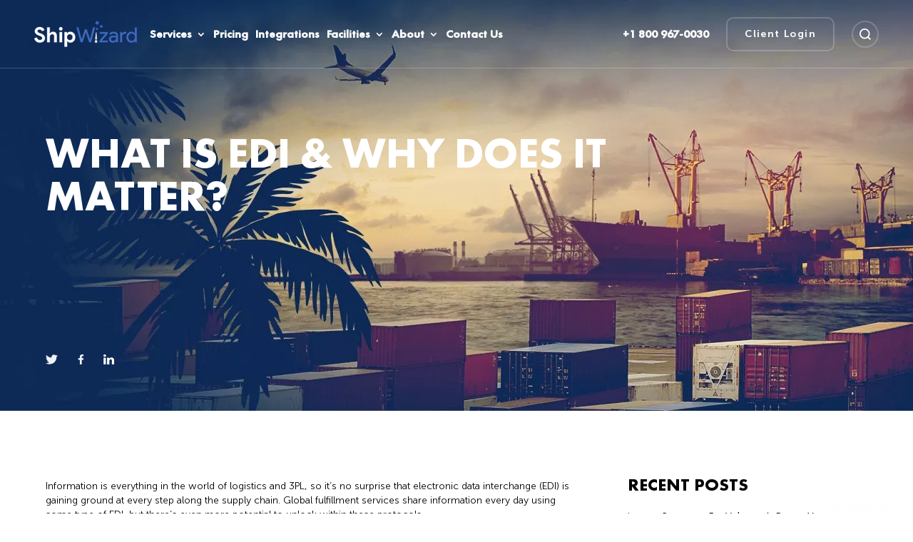

--- FILE ---
content_type: text/html; charset=UTF-8
request_url: https://www.shipwizard.net/what-is-edi-why-does-it-matter/
body_size: 16354
content:
<!DOCTYPE html><html dir="ltr" lang="en-US" prefix="og: https://ogp.me/ns#"><head><script data-no-optimize="1">var litespeed_docref=sessionStorage.getItem("litespeed_docref");litespeed_docref&&(Object.defineProperty(document,"referrer",{get:function(){return litespeed_docref}}),sessionStorage.removeItem("litespeed_docref"));</script> <meta charset="UTF-8" /><link data-optimized="2" rel="stylesheet" href="https://www.shipwizard.net/wp-content/litespeed/css/0aa8dc2905285e67af6dea8e96f7788d.css?ver=d709f" /><meta http-equiv="X-UA-Compatible" content="IE=edge"><link rel="pingback" href="https://www.shipwizard.net/xmlrpc.php" /> <script type="litespeed/javascript">document.documentElement.className='js'</script> <script type="litespeed/javascript">var et_site_url='https://www.shipwizard.net';var et_post_id='3573';function et_core_page_resource_fallback(a,b){"undefined"===typeof b&&(b=a.sheet.cssRules&&0===a.sheet.cssRules.length);b&&(a.onerror=null,a.onload=null,a.href?a.href=et_site_url+"/?et_core_page_resource="+a.id+et_post_id:a.src&&(a.src=et_site_url+"/?et_core_page_resource="+a.id+et_post_id))}</script><title>What is EDI &amp; Why Does It Matter? - Shipwizard 3PL</title><meta name="description" content="Information is everything in the world of logistics and 3PL, so it’s no surprise that electronic data interchange (EDI) is gaining ground at every step along the supply chain. Global fulfillment services share information every day using some type of EDI, but there’s even more potential to unlock within these protocols. How Logistics Companies Use" /><meta name="robots" content="max-image-preview:large" /><link rel="canonical" href="https://www.shipwizard.net/what-is-edi-why-does-it-matter/" /><meta name="generator" content="All in One SEO (AIOSEO) 4.5.6" /><meta property="og:locale" content="en_US" /><meta property="og:site_name" content="Shipwizard 3PL  - Ecommerce Order Fulfillment Services" /><meta property="og:type" content="article" /><meta property="og:title" content="What is EDI &amp; Why Does It Matter? - Shipwizard 3PL" /><meta property="og:description" content="Information is everything in the world of logistics and 3PL, so it’s no surprise that electronic data interchange (EDI) is gaining ground at every step along the supply chain. Global fulfillment services share information every day using some type of EDI, but there’s even more potential to unlock within these protocols. How Logistics Companies Use" /><meta property="og:url" content="https://www.shipwizard.net/what-is-edi-why-does-it-matter/" /><meta property="article:published_time" content="2015-05-14T08:56:54+00:00" /><meta property="article:modified_time" content="2015-05-14T08:56:54+00:00" /><meta name="twitter:card" content="summary" /><meta name="twitter:title" content="What is EDI &amp; Why Does It Matter? - Shipwizard 3PL" /><meta name="twitter:description" content="Information is everything in the world of logistics and 3PL, so it’s no surprise that electronic data interchange (EDI) is gaining ground at every step along the supply chain. Global fulfillment services share information every day using some type of EDI, but there’s even more potential to unlock within these protocols. How Logistics Companies Use" /> <script type="application/ld+json" class="aioseo-schema">{"@context":"https:\/\/schema.org","@graph":[{"@type":"BlogPosting","@id":"https:\/\/www.shipwizard.net\/what-is-edi-why-does-it-matter\/#blogposting","name":"What is EDI & Why Does It Matter? - Shipwizard 3PL","headline":"What is EDI &#038; Why Does It Matter?","author":{"@id":"https:\/\/www.shipwizard.net\/author\/imported\/#author"},"publisher":{"@id":"https:\/\/www.shipwizard.net\/#organization"},"datePublished":"2015-05-14T08:56:54+00:00","dateModified":"2015-05-14T08:56:54+00:00","inLanguage":"en-US","mainEntityOfPage":{"@id":"https:\/\/www.shipwizard.net\/what-is-edi-why-does-it-matter\/#webpage"},"isPartOf":{"@id":"https:\/\/www.shipwizard.net\/what-is-edi-why-does-it-matter\/#webpage"},"articleSection":"3PL, EDI - Electronic Data Interchange, Fulfillment Services"},{"@type":"BreadcrumbList","@id":"https:\/\/www.shipwizard.net\/what-is-edi-why-does-it-matter\/#breadcrumblist","itemListElement":[{"@type":"ListItem","@id":"https:\/\/www.shipwizard.net\/#listItem","position":1,"name":"Home","item":"https:\/\/www.shipwizard.net\/","nextItem":"https:\/\/www.shipwizard.net\/what-is-edi-why-does-it-matter\/#listItem"},{"@type":"ListItem","@id":"https:\/\/www.shipwizard.net\/what-is-edi-why-does-it-matter\/#listItem","position":2,"name":"What is EDI & Why Does It Matter?","previousItem":"https:\/\/www.shipwizard.net\/#listItem"}]},{"@type":"Organization","@id":"https:\/\/www.shipwizard.net\/#organization","name":"Shipwizard 3PL","url":"https:\/\/www.shipwizard.net\/"},{"@type":"Person","@id":"https:\/\/www.shipwizard.net\/author\/imported\/#author","url":"https:\/\/www.shipwizard.net\/author\/imported\/","name":"imported"},{"@type":"WebPage","@id":"https:\/\/www.shipwizard.net\/what-is-edi-why-does-it-matter\/#webpage","url":"https:\/\/www.shipwizard.net\/what-is-edi-why-does-it-matter\/","name":"What is EDI & Why Does It Matter? - Shipwizard 3PL","description":"Information is everything in the world of logistics and 3PL, so it\u2019s no surprise that electronic data interchange (EDI) is gaining ground at every step along the supply chain. Global fulfillment services share information every day using some type of EDI, but there\u2019s even more potential to unlock within these protocols. How Logistics Companies Use","inLanguage":"en-US","isPartOf":{"@id":"https:\/\/www.shipwizard.net\/#website"},"breadcrumb":{"@id":"https:\/\/www.shipwizard.net\/what-is-edi-why-does-it-matter\/#breadcrumblist"},"author":{"@id":"https:\/\/www.shipwizard.net\/author\/imported\/#author"},"creator":{"@id":"https:\/\/www.shipwizard.net\/author\/imported\/#author"},"datePublished":"2015-05-14T08:56:54+00:00","dateModified":"2015-05-14T08:56:54+00:00"},{"@type":"WebSite","@id":"https:\/\/www.shipwizard.net\/#website","url":"https:\/\/www.shipwizard.net\/","name":"Shipwizard 3PL","description":"Ecommerce Order Fulfillment Services","inLanguage":"en-US","publisher":{"@id":"https:\/\/www.shipwizard.net\/#organization"}}]}</script> <link rel='dns-prefetch' href='//js.hs-scripts.com' /><link rel='dns-prefetch' href='//fonts.googleapis.com' /><link rel='dns-prefetch' href='//s.w.org' /><link rel="alternate" type="application/rss+xml" title="Shipwizard 3PL  &raquo; Feed" href="https://www.shipwizard.net/feed/" /><link rel="alternate" type="application/rss+xml" title="Shipwizard 3PL  &raquo; Comments Feed" href="https://www.shipwizard.net/comments/feed/" /><link rel="alternate" type="application/rss+xml" title="Shipwizard 3PL  &raquo; What is EDI &#038; Why Does It Matter? Comments Feed" href="https://www.shipwizard.net/what-is-edi-why-does-it-matter/feed/" /><meta content="Divi v.4.9.6" name="generator"/><link rel="https://api.w.org/" href="https://www.shipwizard.net/wp-json/" /><link rel="alternate" type="application/json" href="https://www.shipwizard.net/wp-json/wp/v2/posts/3573" /><link rel="EditURI" type="application/rsd+xml" title="RSD" href="https://www.shipwizard.net/xmlrpc.php?rsd" /><link rel="wlwmanifest" type="application/wlwmanifest+xml" href="https://www.shipwizard.net/wp-includes/wlwmanifest.xml" /><meta name="generator" content="WordPress 5.8.12" /><link rel='shortlink' href='https://www.shipwizard.net/?p=3573' /><link rel="alternate" type="application/json+oembed" href="https://www.shipwizard.net/wp-json/oembed/1.0/embed?url=https%3A%2F%2Fwww.shipwizard.net%2Fwhat-is-edi-why-does-it-matter%2F" /><link rel="alternate" type="text/xml+oembed" href="https://www.shipwizard.net/wp-json/oembed/1.0/embed?url=https%3A%2F%2Fwww.shipwizard.net%2Fwhat-is-edi-why-does-it-matter%2F&#038;format=xml" />
 <script class="hsq-set-content-id" data-content-id="blog-post" type="litespeed/javascript">var _hsq=_hsq||[];_hsq.push(["setContentType","blog-post"])</script>  <script type="litespeed/javascript">document.createElement("picture");if(!window.HTMLPictureElement&&document.addEventListener){window.addEventListener("DOMContentLiteSpeedLoaded",function(){var s=document.createElement("script");s.src="https://www.shipwizard.net/wp-content/plugins/webp-express/js/picturefill.min.js";document.body.appendChild(s)})}</script><meta name="viewport" content="width=device-width, initial-scale=1.0, maximum-scale=1.0, user-scalable=0" /><link rel="preload" href="https://www.shipwizard.net/wp-content/themes/Divi/core/admin/fonts/modules.ttf" as="font" crossorigin="anonymous"><style type="text/css" id="custom-background-css">body.custom-background { background-color: #ffffff; }</style><link rel="icon" href="https://www.shipwizard.net/wp-content/uploads/2021/07/cropped-favicon-32x32.png" sizes="32x32" /><link rel="icon" href="https://www.shipwizard.net/wp-content/uploads/2021/07/cropped-favicon-192x192.png" sizes="192x192" /><link rel="apple-touch-icon" href="https://www.shipwizard.net/wp-content/uploads/2021/07/cropped-favicon-180x180.png" /><meta name="msapplication-TileImage" content="https://www.shipwizard.net/wp-content/uploads/2021/07/cropped-favicon-270x270.png" /></head><body class="post-template-default single single-post postid-3573 single-format-standard custom-background et-tb-has-template et-tb-has-header et-tb-has-body et-tb-has-footer et_button_no_icon et_pb_button_helper_class et_cover_background et_pb_gutter osx et_pb_gutters1 et_divi_theme et-db et_minified_js et_minified_css"><div id="page-container"><div id="et-boc" class="et-boc"><header class="et-l et-l--header"><div class="et_builder_inner_content et_pb_gutters1"><div class="et_pb_with_border et_pb_section et_pb_section_0_tb_header wrapper et_pb_with_background et_section_regular et_pb_section--absolute" ><div class="et_pb_row et_pb_row_0_tb_header et_pb_row--with-menu"><div class="et_pb_column et_pb_column_1_6 et_pb_column_0_tb_header header_logo_c  et_pb_css_mix_blend_mode_passthrough"><div class="et_pb_module et_pb_image et_pb_image_0_tb_header">
<a href="https://www.shipwizard.net/"><span class="et_pb_image_wrap "><picture><source srcset="https://www.shipwizard.net/wp-content/webp-express/webp-images/uploads/logo.png.webp" type="image/webp"><img data-lazyloaded="1" src="[data-uri]" loading="lazy" width="144" height="37" data-src="https://www.shipwizard.net/wp-content/uploads/logo.png" alt="" title="logo" class="wp-image-110 webpexpress-processed"></picture></span></a></div></div><div class="et_pb_column et_pb_column_1_6 et_pb_column_1_tb_header header_menu_c  et_pb_css_mix_blend_mode_passthrough et_pb_column--with-menu"><div class="et_pb_module et_pb_menu et_pb_menu_0_tb_header header_menu et_pb_bg_layout_light  et_pb_text_align_left et_dropdown_animation_fade et_pb_menu--without-logo et_pb_menu--style-left_aligned"><div class="et_pb_menu_inner_container clearfix"><div class="et_pb_menu__wrap"><div class="et_pb_menu__menu"><nav class="et-menu-nav"><ul id="menu-main-menu" class="et-menu nav"><li id="menu-item-9772" class="et_pb_menu_page_id-8714 menu-item menu-item-type-post_type menu-item-object-page menu-item-has-children menu-item-9772"><a href="https://www.shipwizard.net/fulfillment-services/">Services</a><ul class="sub-menu"><li id="menu-item-9767" class="et_pb_menu_page_id-9422 menu-item menu-item-type-post_type menu-item-object-page menu-item-9767"><a href="https://www.shipwizard.net/ecommerce-fulfillment/">eCommerce Fulfillment</a></li><li id="menu-item-9795" class="et_pb_menu_page_id-9002 menu-item menu-item-type-post_type menu-item-object-page menu-item-9795"><a href="https://www.shipwizard.net/reverse-logistics-services/">Reverse Logistics</a></li></ul></li><li id="menu-item-9773" class="et_pb_menu_page_id-1380 menu-item menu-item-type-post_type menu-item-object-page menu-item-9773"><a href="https://www.shipwizard.net/fulfillment-services-pricing/">Pricing</a></li><li id="menu-item-9766" class="et_pb_menu_page_id-164 menu-item menu-item-type-post_type menu-item-object-page menu-item-9766"><a href="https://www.shipwizard.net/integrations/">Integrations</a></li><li id="menu-item-10148" class="et_pb_menu_page_id-10001 menu-item menu-item-type-post_type menu-item-object-page menu-item-has-children menu-item-10148"><a href="https://www.shipwizard.net/3pl-service-arizona/">Facilities</a><ul class="sub-menu"><li id="menu-item-10797" class="et_pb_menu_page_id-10532 menu-item menu-item-type-post_type menu-item-object-page menu-item-10797"><a href="https://www.shipwizard.net/3pl-service-florida/">East Coast</a></li><li id="menu-item-10798" class="et_pb_menu_page_id-10001 menu-item menu-item-type-post_type menu-item-object-page menu-item-10798"><a href="https://www.shipwizard.net/3pl-service-arizona/">West Coast</a></li></ul></li><li id="menu-item-9755" class="et_pb_menu_page_id-1266 menu-item menu-item-type-post_type menu-item-object-page menu-item-has-children menu-item-9755"><a href="https://www.shipwizard.net/about-us/">About</a><ul class="sub-menu"><li id="menu-item-9812" class="et_pb_menu_page_id-9479 menu-item menu-item-type-post_type menu-item-object-page menu-item-9812"><a href="https://www.shipwizard.net/why-us/">Why Us</a></li><li id="menu-item-10076" class="et_pb_menu_page_id-9431 menu-item menu-item-type-post_type menu-item-object-page menu-item-10076"><a href="https://www.shipwizard.net/fda-registered/">FDA-Registered</a></li><li id="menu-item-10077" class="et_pb_menu_page_id-9232 menu-item menu-item-type-post_type menu-item-object-page menu-item-10077"><a href="https://www.shipwizard.net/what-is-a-cgmp-warehouse/">cGMP Certified</a></li><li id="menu-item-10078" class="et_pb_menu_page_id-9551 menu-item menu-item-type-post_type menu-item-object-page menu-item-10078"><a href="https://www.shipwizard.net/pci-compliance/">PCI Compliant</a></li></ul></li><li id="menu-item-9813" class="et_pb_menu_page_id-1173 menu-item menu-item-type-post_type menu-item-object-page menu-item-9813"><a href="https://www.shipwizard.net/contact-us/">Contact Us</a></li></ul></nav></div><div class="et_mobile_nav_menu"><div class="mobile_nav closed">
<span class="mobile_menu_bar"></span></div></div></div></div></div></div><div class="et_pb_column et_pb_column_1_6 et_pb_column_2_tb_header  et_pb_css_mix_blend_mode_passthrough"><div class="et_pb_with_border et_pb_module et_pb_text et_pb_text_0_tb_header header_phone et_clickable  et_pb_text_align_left et_pb_bg_layout_light"><div class="et_pb_text_inner"><p>+1 800 967-0030</p></div></div></div><div class="et_pb_column et_pb_column_1_6 et_pb_column_3_tb_header  et_pb_css_mix_blend_mode_passthrough"><div class="et_pb_button_module_wrapper et_pb_button_0_tb_header_wrapper  et_pb_module ">
<a class="et_pb_button et_pb_button_0_tb_header button_transparent_white et_pb_bg_layout_light" href="https://rhu397.veracore.com/veracore/Home/" target="_blank">Client Login</a></div></div><div class="et_pb_column et_pb_column_1_6 et_pb_column_4_tb_header hs_wrapper  et_pb_css_mix_blend_mode_passthrough"><div class="et_pb_module et_pb_image et_pb_image_1_tb_header header_search">
<span class="et_pb_image_wrap "><picture><source srcset="https://www.shipwizard.net/wp-content/webp-express/webp-images/uploads/icon-search.png.webp" type="image/webp"><img data-lazyloaded="1" src="[data-uri]" loading="lazy" width="16" height="16" data-src="https://www.shipwizard.net/wp-content/uploads/icon-search.png" alt="" title="icon-search" class="wp-image-123 webpexpress-processed"></picture></span></div><div class="et_pb_with_border et_pb_module et_pb_search et_pb_search_0_tb_header hs_search  et_pb_text_align_left et_pb_bg_layout_light et_pb_hide_search_button"><form role="search" method="get" class="et_pb_searchform" action="https://www.shipwizard.net/"><div>
<label class="screen-reader-text" for="s">Search for:</label>
<input type="text" name="s" placeholder="Search" class="et_pb_s" />
<input type="hidden" name="et_pb_searchform_submit" value="et_search_proccess" />
<input type="hidden" name="et_pb_include_posts" value="yes" />
<input type="hidden" name="et_pb_include_pages" value="yes" />
<input type="submit" value="Search" class="et_pb_searchsubmit"></div></form></div></div><div class="et_pb_column et_pb_column_1_6 et_pb_column_5_tb_header header_menuopener  et_pb_css_mix_blend_mode_passthrough et-last-child"><div class="et_pb_module et_pb_code et_pb_code_0_tb_header"><div class="et_pb_code_inner"><span class="menuopener"></span><style>.white_header .header_menu .nav li li {
    background: #fff;
}
.white_header .header_menu .nav li li a:hover {
    background: none !important;
}
.white_header .header_menu .nav li li + li {
    border-top: 1px solid #3d6bc1 !important;
}
.white_header .header_search {
    border: 2px solid #D3D3D4;
    cursor: pointer;
}
.white_header .header_search:hover {
    border-color: #000;
}</style></div></div></div></div></div><div class="et_pb_with_border et_pb_section et_pb_section_1_tb_header menu_popup et_pb_with_background et_section_regular et_pb_section--fixed" ><div class="et_pb_with_border et_pb_row et_pb_row_1_tb_header"><div class="et_pb_column et_pb_column_1_3 et_pb_column_6_tb_header header_logo_c  et_pb_css_mix_blend_mode_passthrough"><div class="et_pb_module et_pb_image et_pb_image_2_tb_header">
<a href="https://www.shipwizard.net/"><span class="et_pb_image_wrap "><picture><source srcset="https://www.shipwizard.net/wp-content/webp-express/webp-images/uploads/logo.png.webp" type="image/webp"><img data-lazyloaded="1" src="[data-uri]" loading="lazy" width="144" height="37" data-src="https://www.shipwizard.net/wp-content/uploads/logo.png" alt="" title="logo" class="wp-image-110 webpexpress-processed"></picture></span></a></div></div><div class="et_pb_column et_pb_column_1_3 et_pb_column_7_tb_header header_menuopener  et_pb_css_mix_blend_mode_passthrough"><div class="et_pb_module et_pb_code et_pb_code_1_tb_header"><div class="et_pb_code_inner"><span class="menuopener"></span></div></div></div></div><div class="et_pb_row et_pb_row_2_tb_header menu_popup_overflow et_pb_row--with-menu"><div class="et_pb_column et_pb_column_4_4 et_pb_column_8_tb_header  et_pb_css_mix_blend_mode_passthrough et-last-child et_pb_column--with-menu"><div class="et_pb_module et_pb_menu et_pb_menu_1_tb_header et_pb_bg_layout_light  et_pb_text_align_left et_dropdown_animation_fade et_pb_menu--without-logo et_pb_menu--style-left_aligned"><div class="et_pb_menu_inner_container clearfix"><div class="et_pb_menu__wrap"><div class="et_pb_menu__menu"><nav class="et-menu-nav"><ul id="menu-main-menu-1" class="et-menu nav"><li class="et_pb_menu_page_id-8714 menu-item menu-item-type-post_type menu-item-object-page menu-item-has-children menu-item-9772"><a href="https://www.shipwizard.net/fulfillment-services/">Services</a><ul class="sub-menu"><li class="et_pb_menu_page_id-9422 menu-item menu-item-type-post_type menu-item-object-page menu-item-9767"><a href="https://www.shipwizard.net/ecommerce-fulfillment/">eCommerce Fulfillment</a></li><li class="et_pb_menu_page_id-9002 menu-item menu-item-type-post_type menu-item-object-page menu-item-9795"><a href="https://www.shipwizard.net/reverse-logistics-services/">Reverse Logistics</a></li></ul></li><li class="et_pb_menu_page_id-1380 menu-item menu-item-type-post_type menu-item-object-page menu-item-9773"><a href="https://www.shipwizard.net/fulfillment-services-pricing/">Pricing</a></li><li class="et_pb_menu_page_id-164 menu-item menu-item-type-post_type menu-item-object-page menu-item-9766"><a href="https://www.shipwizard.net/integrations/">Integrations</a></li><li class="et_pb_menu_page_id-10001 menu-item menu-item-type-post_type menu-item-object-page menu-item-has-children menu-item-10148"><a href="https://www.shipwizard.net/3pl-service-arizona/">Facilities</a><ul class="sub-menu"><li class="et_pb_menu_page_id-10532 menu-item menu-item-type-post_type menu-item-object-page menu-item-10797"><a href="https://www.shipwizard.net/3pl-service-florida/">East Coast</a></li><li class="et_pb_menu_page_id-10001 menu-item menu-item-type-post_type menu-item-object-page menu-item-10798"><a href="https://www.shipwizard.net/3pl-service-arizona/">West Coast</a></li></ul></li><li class="et_pb_menu_page_id-1266 menu-item menu-item-type-post_type menu-item-object-page menu-item-has-children menu-item-9755"><a href="https://www.shipwizard.net/about-us/">About</a><ul class="sub-menu"><li class="et_pb_menu_page_id-9479 menu-item menu-item-type-post_type menu-item-object-page menu-item-9812"><a href="https://www.shipwizard.net/why-us/">Why Us</a></li><li class="et_pb_menu_page_id-9431 menu-item menu-item-type-post_type menu-item-object-page menu-item-10076"><a href="https://www.shipwizard.net/fda-registered/">FDA-Registered</a></li><li class="et_pb_menu_page_id-9232 menu-item menu-item-type-post_type menu-item-object-page menu-item-10077"><a href="https://www.shipwizard.net/what-is-a-cgmp-warehouse/">cGMP Certified</a></li><li class="et_pb_menu_page_id-9551 menu-item menu-item-type-post_type menu-item-object-page menu-item-10078"><a href="https://www.shipwizard.net/pci-compliance/">PCI Compliant</a></li></ul></li><li class="et_pb_menu_page_id-1173 menu-item menu-item-type-post_type menu-item-object-page menu-item-9813"><a href="https://www.shipwizard.net/contact-us/">Contact Us</a></li></ul></nav></div><div class="et_mobile_nav_menu"><div class="mobile_nav closed">
<span class="mobile_menu_bar"></span></div></div></div></div></div></div></div><div class="et_pb_row et_pb_row_3_tb_header"><div class="et_pb_column et_pb_column_4_4 et_pb_column_9_tb_header  et_pb_css_mix_blend_mode_passthrough et-last-child"><div class="et_pb_button_module_wrapper et_pb_button_1_tb_header_wrapper et_pb_button_alignment_center et_pb_module ">
<a class="et_pb_button et_pb_button_1_tb_header button_transparent_white et_pb_bg_layout_light" href="https://rhu397.veracore.com/veracore/Home/" target="_blank">Client Login</a></div></div></div></div></div></header><div id="et-main-area"><div id="main-content"><div class="et-l et-l--body"><div class="et_builder_inner_content et_pb_gutters1"><div class="et_pb_section et_pb_section_0_tb_body wrapper title_section et_pb_with_background et_section_regular" ><div class="et_pb_row et_pb_row_0_tb_body"><div class="et_pb_column et_pb_column_4_4 et_pb_column_0_tb_body  et_pb_css_mix_blend_mode_passthrough et-last-child"><div class="et_pb_module et_pb_post_title et_pb_post_title_0_tb_body et_pb_bg_layout_light  et_pb_text_align_left"   ><div class="et_pb_title_container"><h1 class="entry-title">What is EDI &#038; Why Does It Matter?</h1></div></div></div></div><div class="et_pb_row et_pb_row_1_tb_body"><div class="et_pb_column et_pb_column_1_2 et_pb_column_1_tb_body  et_pb_css_mix_blend_mode_passthrough"><div class="et_pb_module et_pb_image et_pb_image_0_tb_body">
<a href="https://twitter.com/ship_wizard" target="_blank"><span class="et_pb_image_wrap "><picture><source srcset="https://www.shipwizard.net/wp-content/webp-express/webp-images/uploads/icon-twitter.png.webp" type="image/webp"><img data-lazyloaded="1" src="[data-uri]" loading="lazy" width="34" height="28" data-src="https://www.shipwizard.net/wp-content/uploads/icon-twitter.png" alt="" title="icon-twitter" class="wp-image-85 webpexpress-processed"></picture></span></a></div><div class="et_pb_module et_pb_image et_pb_image_1_tb_body">
<a href="https://www.facebook.com/shipwizard" target="_blank"><span class="et_pb_image_wrap "><picture><source srcset="https://www.shipwizard.net/wp-content/webp-express/webp-images/uploads/icon-facebook.png.webp" type="image/webp"><img data-lazyloaded="1" src="[data-uri]" loading="lazy" width="16" height="28" data-src="https://www.shipwizard.net/wp-content/uploads/icon-facebook.png" alt="" title="icon-facebook" class="wp-image-83 webpexpress-processed"></picture></span></a></div><div class="et_pb_module et_pb_image et_pb_image_2_tb_body">
<a href="https://www.linkedin.com/company/shipwizard/"><span class="et_pb_image_wrap "><picture><source srcset="https://www.shipwizard.net/wp-content/webp-express/webp-images/uploads/icon-linkedin.png.webp" type="image/webp"><img data-lazyloaded="1" src="[data-uri]" loading="lazy" width="29" height="28" data-src="https://www.shipwizard.net/wp-content/uploads/icon-linkedin.png" alt="" title="icon-linkedin" class="wp-image-93 webpexpress-processed"></picture></span></a></div></div><div class="et_pb_column et_pb_column_1_2 et_pb_column_2_tb_body  et_pb_css_mix_blend_mode_passthrough et-last-child"><div class="et_pb_button_module_wrapper et_pb_button_0_tb_body_wrapper et_pb_button_alignment_center et_pb_module ">
<a class="et_pb_button et_pb_button_0_tb_body button_transparent_white button_radius et_pb_bg_layout_light" href="">Client Login</a></div></div></div></div><div class="et_pb_section et_pb_section_1_tb_body blogsection wrapper et_pb_with_background et_section_specialty" ><div class="et_pb_row"><div class="et_pb_column et_pb_column_3_4 et_pb_column_3_tb_body  blogsection1 et_pb_specialty_column  et_pb_css_mix_blend_mode_passthrough"><div class="et_pb_row_inner et_pb_row_inner_0_tb_body"><div class="et_pb_column et_pb_column_4_4 et_pb_column_inner et_pb_column_inner_0_tb_body et-last-child"><div class="et_pb_module et_pb_post_content et_pb_post_content_0_tb_body"><p>Information is everything in the world of logistics and 3PL, so it’s no surprise that electronic data interchange (EDI) is gaining ground at every step along the supply chain. Global fulfillment services share information every day using some type of EDI, but there’s even more potential to unlock within these protocols.</p><h3>How Logistics Companies Use EDI</h3><p>No matter where you are in the supply chain, you’ve probably participated in an EDI transaction. Simple tasks like notifying suppliers of a need for more inventory in your warehouse, accepting new deliveries and passing shipments between shippers used to require a lot of tedious paperwork that was written out by hand. Today, many companies instead utilize EDI to pass the same data to other companies using a previously agreed-upon protocol.</p><p><strong><em>Moving from tedious paperwork in triplicate to EDI has been costly for many companies, but it offers distinct advantages, including:</em></strong></p><p><strong>Fewer Errors.</strong> Retyping, rekeying or rewriting ship manifests and other documentation over and over can create a great deal of error in translation. Instead of being forced to redo the same work again and again, a simple push of a button or click of the mouse sends identical data on to the next step of the logistics chain.</p><p><strong>Shorter Cycle Times. </strong>How long it takes for your product to move from the manufacturer to retail warehouses matters. In fact, speeding up this process not only keeps your customers happy and your products relevant, it can save you money. By transmitting data about an incoming shipment to the next step in the logistics chain, you can already have a ship, train or truck waiting to take your packages.</p><p><strong>Overall Cost Reduction. </strong>Handling documents electronically can save a bundle, regardless of whether you manage your logistics chain in house or use a 3rd party logistics (3PL) company. Reduced paperwork means fewer people required to maintain it and less labor costs spent on correcting errors in the manual paperwork process. In fact, according to a 2008 Aberdeen report “A Comparison of Supplier Enablement Around the World,” North American paper requisition to orders costs are 37 percent more than when using EDI.</p><p>Faster deliveries and quicker order turnarounds are the stuff that happy customers and increased business are made of, so every tool that increases that happiness matters for logistics companies and 3PLs competing in the Age of Amazon.</p><p>&nbsp;</p></div><div class="et_pb_module et_pb_code et_pb_code_0_tb_body"><div class="et_pb_code_inner"> <script type="litespeed/javascript">jQuery(document).ready(function(){jQuery(".social_share").each(function(){let shareData=jQuery(this).attr("id");jQuery(this).attr("data-type",shareData)});var shareItems=document.querySelectorAll('.social_share');for(var i=0;i<shareItems.length;i+=1){shareItems[i].addEventListener('click',function share(e){return JSShare.go(this)})}})</script></div></div></div></div><div class="et_pb_with_border et_pb_row_inner et_pb_row_inner_1_tb_body"><div class="et_pb_column et_pb_column_4_4 et_pb_column_inner et_pb_column_inner_1_tb_body et-last-child"><div class="et_pb_module et_pb_text et_pb_text_0_tb_body  et_pb_text_align_left et_pb_bg_layout_light"><div class="et_pb_text_inner">May 14, 2015</div></div></div></div><div class="et_pb_with_border et_pb_row_inner et_pb_row_inner_2_tb_body"><div class="et_pb_column et_pb_column_4_4 et_pb_column_inner et_pb_column_inner_2_tb_body et-last-child"><div class="et_pb_module et_pb_text et_pb_text_1_tb_body  et_pb_text_align_left et_pb_bg_layout_light"><div class="et_pb_text_inner">Share This:</div></div><div id="twitter" class="et_pb_module et_pb_image et_pb_image_3_tb_body social_share">
<span class="et_pb_image_wrap "><picture><source srcset="https://www.shipwizard.net/wp-content/webp-express/webp-images/uploads/icon-twitter-blue.png.webp" type="image/webp"><img data-lazyloaded="1" src="[data-uri]" loading="lazy" width="17" height="14" data-src="https://www.shipwizard.net/wp-content/uploads/icon-twitter-blue.png" alt="" title="icon-twitter-blue" class="wp-image-1210 webpexpress-processed"></picture></span></div><div id="fb" class="et_pb_module et_pb_image et_pb_image_4_tb_body social_share">
<span class="et_pb_image_wrap "><picture><source srcset="https://www.shipwizard.net/wp-content/webp-express/webp-images/uploads/icon-facebook-blue.png.webp" type="image/webp"><img data-lazyloaded="1" src="[data-uri]" loading="lazy" width="9" height="14" data-src="https://www.shipwizard.net/wp-content/uploads/icon-facebook-blue.png" alt="" title="icon-facebook-blue" class="wp-image-1209 webpexpress-processed"></picture></span></div><div id="linkedin" class="et_pb_module et_pb_image et_pb_image_5_tb_body social_share">
<span class="et_pb_image_wrap "><picture><source srcset="https://www.shipwizard.net/wp-content/webp-express/webp-images/uploads/icon-linkedin-blue.png.webp" type="image/webp"><img data-lazyloaded="1" src="[data-uri]" loading="lazy" width="29" height="28" data-src="https://www.shipwizard.net/wp-content/uploads/icon-linkedin-blue.png" alt="" title="icon-linkedin-blue" class="wp-image-1265 webpexpress-processed"></picture></span></div></div></div><div class="et_pb_row_inner et_pb_row_inner_3_tb_body"><div class="et_pb_column et_pb_column_4_4 et_pb_column_inner et_pb_column_inner_3_tb_body et-last-child"><div class="et_pb_module et_pb_text et_pb_text_2_tb_body  et_pb_text_align_left et_pb_bg_layout_light"><div class="et_pb_text_inner"><h3>Related Posts</h3></div></div><div class="et_pb_module et_pb_blog_0_tb_body related_articles related_articles2 et_pb_blog_grid_wrapper et_pb_bg_layout_light"><div class="et_pb_blog_grid clearfix "><div class="et_pb_ajax_pagination_container"><div class="et_pb_salvattore_content" data-columns><article id="post-11748" class="et_pb_post clearfix et_pb_blog_item_0_0 post-11748 post type-post status-publish format-standard has-post-thumbnail hentry category-uncategorized"><div class="et_pb_image_container"><a href="https://www.shipwizard.net/preparing-for-valentines-day-in-your-ecommerce-business/" class="entry-featured-image-url"><picture><source srcset="https://www.shipwizard.net/wp-content/webp-express/webp-images/uploads/Preparing-For-Valentines-Day-in-Your-ECommerce-Business.png.webp 479w, https://www.shipwizard.net/wp-content/webp-express/webp-images/uploads/Preparing-For-Valentines-Day-in-Your-ECommerce-Business-400x250.png.webp 480w" sizes="(max-width:479px) 479px, 100vw" type="image/webp"><img data-lazyloaded="1" src="[data-uri]" loading="lazy" data-src="https://www.shipwizard.net/wp-content/uploads/Preparing-For-Valentines-Day-in-Your-ECommerce-Business-400x250.png" alt="Preparing For Valentine’s Day in Your ECommerce Business" class=" webpexpress-processed" data-srcset="https://www.shipwizard.net/wp-content/uploads/Preparing-For-Valentines-Day-in-Your-ECommerce-Business.png 479w, https://www.shipwizard.net/wp-content/uploads/Preparing-For-Valentines-Day-in-Your-ECommerce-Business-400x250.png 480w " data-sizes="(max-width:479px) 479px, 100vw " width="400" height="250"></picture></a></div><h2 class="entry-title"><a href="https://www.shipwizard.net/preparing-for-valentines-day-in-your-ecommerce-business/">Preparing For Valentine&#8217;s Day in Your ECommerce Business</a></h2><p class="post-meta"><span class="published">Dec 27, 2025</span></p><div class="post-content"><div class="post-content-inner"><p>Preparing your eCommerce business for Valentine’s Day means leaning into products that feel personal, giftable, and easy to ship fast. Valentine’s Day is one of those rare moments in the year when shoppers are not just buying products—they’re buying feelings,...</p></div><a href="https://www.shipwizard.net/preparing-for-valentines-day-in-your-ecommerce-business/" class="more-link">read more</a></div></article><article id="post-11078" class="et_pb_post clearfix et_pb_blog_item_0_1 post-11078 post type-post status-publish format-standard has-post-thumbnail hentry category-3pl category-4pl category-air-conditioned-warehousing category-warehousing"><div class="et_pb_image_container"><a href="https://www.shipwizard.net/keeping-your-cool-air-conditioned-warehousing-and-fulfillment-for-beauty-products/" class="entry-featured-image-url"><picture><source srcset="https://www.shipwizard.net/wp-content/webp-express/webp-images/uploads/Air-Conditioned-Warehousing.jpg.webp 479w, https://www.shipwizard.net/wp-content/webp-express/webp-images/uploads/Air-Conditioned-Warehousing-400x250.jpg.webp 480w" sizes="(max-width:479px) 479px, 100vw" type="image/webp"><img data-lazyloaded="1" src="[data-uri]" loading="lazy" data-src="https://www.shipwizard.net/wp-content/uploads/Air-Conditioned-Warehousing-400x250.jpg" alt="Beauty in the Cool Zone: Temperature-Controlled Warehousing and Fulfillment" class=" webpexpress-processed" data-srcset="https://www.shipwizard.net/wp-content/uploads/Air-Conditioned-Warehousing.jpg 479w, https://www.shipwizard.net/wp-content/uploads/Air-Conditioned-Warehousing-400x250.jpg 480w " data-sizes="(max-width:479px) 479px, 100vw " width="400" height="250"></picture></a></div><h2 class="entry-title"><a href="https://www.shipwizard.net/keeping-your-cool-air-conditioned-warehousing-and-fulfillment-for-beauty-products/">Beauty in the Cool Zone: Temperature-Controlled Warehousing and Fulfillment</a></h2><p class="post-meta"><span class="published">Dec 15, 2025</span></p><div class="post-content"><div class="post-content-inner"><p>Discover why air-conditioned warehousing is a beauty essential. Keep your beauty products flawless with ShipWizard’s e-commerce fulfillment solutions!</p></div><a href="https://www.shipwizard.net/keeping-your-cool-air-conditioned-warehousing-and-fulfillment-for-beauty-products/" class="more-link">read more</a></div></article></div></div></div></div><div class="et_pb_button_module_wrapper et_pb_button_1_tb_body_wrapper  et_pb_module ">
<a class="et_pb_button et_pb_button_1_tb_body button_transparent_black button_radius button_fullwidth et_pb_bg_layout_light" href="https://www.shipwizard.net/blog/">Show More</a></div></div></div></div><div class="et_pb_column et_pb_column_1_4 et_pb_column_4_tb_body  blogsection2  et_pb_css_mix_blend_mode_passthrough"><div class="et_pb_module et_pb_text et_pb_text_3_tb_body  et_pb_text_align_left et_pb_bg_layout_light"><div class="et_pb_text_inner"><h3>RECENT POSTS</h3></div></div><div class="et_pb_module et_pb_blog_1_tb_body blogs_recent et_pb_posts et_pb_bg_layout_light "><div class="et_pb_ajax_pagination_container"><article id="post-11748" class="et_pb_post clearfix et_pb_no_thumb et_pb_blog_item_1_0 post-11748 post type-post status-publish format-standard has-post-thumbnail hentry category-uncategorized"><h2 class="entry-title"><a href="https://www.shipwizard.net/preparing-for-valentines-day-in-your-ecommerce-business/">Preparing For Valentine&#8217;s Day in Your ECommerce Business</a></h2><div class="post-content"><div class="post-content-inner et_multi_view_hidden"><p>Preparing your eCommerce business for Valentine’s Day means leaning into products that feel personal, giftable, and easy to ship fast. Valentine’s Day is one of those rare moments in the year when shoppers are not just buying products—they’re buying feelings,...</p></div></div></article><article id="post-11078" class="et_pb_post clearfix et_pb_no_thumb et_pb_blog_item_1_1 post-11078 post type-post status-publish format-standard has-post-thumbnail hentry category-3pl category-4pl category-air-conditioned-warehousing category-warehousing"><h2 class="entry-title"><a href="https://www.shipwizard.net/keeping-your-cool-air-conditioned-warehousing-and-fulfillment-for-beauty-products/">Beauty in the Cool Zone: Temperature-Controlled Warehousing and Fulfillment</a></h2><div class="post-content"><div class="post-content-inner et_multi_view_hidden"><p>When it comes to beauty products, quality is non-negotiable. Beauty lovers expect their cosmetics, skincare, and haircare to arrive in pristine condition, ready to perform flawlessly. Unfortunately, extreme temperatures can spell trouble, causing formulas to melt,...</p></div></div></article><article id="post-11738" class="et_pb_post clearfix et_pb_no_thumb et_pb_blog_item_1_2 post-11738 post type-post status-publish format-standard has-post-thumbnail hentry category-3pl category-4pl"><h2 class="entry-title"><a href="https://www.shipwizard.net/expiration-date-management-in-supplements-fulfillment/">Expiration Date Management in Supplements Fulfillment</a></h2><div class="post-content"><div class="post-content-inner et_multi_view_hidden"><p>In the booming supplements industry, managing expiration dates effectively is a cornerstone of both regulatory compliance and customer satisfaction. Supplements like probiotics, vitamins, and herbal products often have finite shelf lives, sometimes as short as a few...</p></div></div></article><article id="post-11741" class="et_pb_post clearfix et_pb_no_thumb et_pb_blog_item_1_3 post-11741 post type-post status-publish format-standard has-post-thumbnail hentry category-4pl"><h2 class="entry-title"><a href="https://www.shipwizard.net/keeping-chocolate-fulfillment-sweet-and-efficient-with-shipwizard/">Keeping Chocolate Fulfillment Sweet and Efficient with ShipWizard</a></h2><div class="post-content"><div class="post-content-inner et_multi_view_hidden"><p>Did you know? The global chocolate market size was valued at USD 123.05 billion in 2024 and is projected to reach USD 184.69 billion in 2033, growing at a CAGR of 4.8% from 2025 to 2033. Consumer consciousness regarding the health benefits of eating high-quality...</p></div></div></article><article id="post-11744" class="et_pb_post clearfix et_pb_no_thumb et_pb_blog_item_1_4 post-11744 post type-post status-publish format-standard has-post-thumbnail hentry category-3pl category-4pl category-logistics"><h2 class="entry-title"><a href="https://www.shipwizard.net/5-questions-to-ask-before-choosing-a-3pl-warehouse/">5 Questions To Ask Before Choosing a 3PL Warehouse</a></h2><div class="post-content"><div class="post-content-inner et_multi_view_hidden"><p>Selecting the perfect 3PL warehouse partner can transform your e-commerce operations with&nbsp; reliable fulfillment, cost savings, and scalability. With the global ecommerce market projected to grow significantly amid rising e-commerce demands, the wrong choice can...</p></div></div></article></div></div></div></div></div></div></div></div><footer class="et-l et-l--footer"><div class="et_builder_inner_content et_pb_gutters1"><div class="et_pb_with_border et_pb_section et_pb_section_0_tb_footer wrapper et_pb_with_background et_section_regular" ><div class="et_pb_row et_pb_row_0_tb_footer footer_row et_pb_row--with-menu"><div class="et_pb_column et_pb_column_1_3 et_pb_column_0_tb_footer  et_pb_css_mix_blend_mode_passthrough et_pb_column--with-menu"><div class="et_pb_module et_pb_text et_pb_text_0_tb_footer  et_pb_text_align_left et_pb_bg_layout_light"><div class="et_pb_text_inner"><h6>Our Services</h6></div></div><div class="et_pb_module et_pb_menu et_pb_menu_0_tb_footer footer_menu et_pb_bg_layout_light  et_pb_text_align_left et_dropdown_animation_fade et_pb_menu--without-logo et_pb_menu--style-left_aligned"><div class="et_pb_menu_inner_container clearfix"><div class="et_pb_menu__wrap"><div class="et_pb_menu__menu"><nav class="et-menu-nav"><ul id="menu-footer-our-services" class="et-menu nav"><li id="menu-item-9835" class="et_pb_menu_page_id-9422 menu-item menu-item-type-post_type menu-item-object-page menu-item-9835"><a href="https://www.shipwizard.net/ecommerce-fulfillment/">eCommerce Fulfillment</a></li><li id="menu-item-9836" class="et_pb_menu_page_id-9002 menu-item menu-item-type-post_type menu-item-object-page menu-item-9836"><a href="https://www.shipwizard.net/reverse-logistics-services/">Reverse Logistics</a></li></ul></nav></div><div class="et_mobile_nav_menu"><div class="mobile_nav closed">
<span class="mobile_menu_bar"></span></div></div></div></div></div><div class="et_pb_module et_pb_text et_pb_text_1_tb_footer  et_pb_text_align_left et_pb_bg_layout_light"><div class="et_pb_text_inner"><h6>Resources</h6></div></div><div class="et_pb_module et_pb_menu et_pb_menu_1_tb_footer footer_menu et_pb_bg_layout_light  et_pb_text_align_left et_dropdown_animation_fade et_pb_menu--without-logo et_pb_menu--style-left_aligned"><div class="et_pb_menu_inner_container clearfix"><div class="et_pb_menu__wrap"><div class="et_pb_menu__menu"><nav class="et-menu-nav"><ul id="menu-footer-resources" class="et-menu nav"><li id="menu-item-10449" class="et_pb_menu_page_id-9525 menu-item menu-item-type-post_type menu-item-object-page menu-item-10449"><a href="https://www.shipwizard.net/reverse-logistics-statistics/">Reverse Logistics Statistics</a></li><li id="menu-item-10450" class="et_pb_menu_page_id-9566 menu-item menu-item-type-post_type menu-item-object-page menu-item-10450"><a href="https://www.shipwizard.net/resources/">Resources</a></li></ul></nav></div><div class="et_mobile_nav_menu"><div class="mobile_nav closed">
<span class="mobile_menu_bar"></span></div></div></div></div></div><div class="et_pb_module et_pb_text et_pb_text_2_tb_footer  et_pb_text_align_left et_pb_bg_layout_light"><div class="et_pb_text_inner"><h6>Areas We Serve</h6></div></div><div class="et_pb_module et_pb_menu et_pb_menu_2_tb_footer footer_menu et_pb_bg_layout_light  et_pb_text_align_left et_dropdown_animation_fade et_pb_menu--without-logo et_pb_menu--style-left_aligned"><div class="et_pb_menu_inner_container clearfix"><div class="et_pb_menu__wrap"><div class="et_pb_menu__menu"><nav class="et-menu-nav"><ul id="menu-arizona-areas-we-serve" class="et-menu nav"><li id="menu-item-10850" class="et_pb_menu_page_id-10847 menu-item menu-item-type-post_type menu-item-object-post menu-item-10850"><a href="https://www.shipwizard.net/fulfillment-services-in-chandler-az/">Chandler, AZ</a></li><li id="menu-item-10659" class="et_pb_menu_page_id-10644 menu-item menu-item-type-post_type menu-item-object-post menu-item-10659"><a href="https://www.shipwizard.net/fulfillment-services-in-goodyear-az/">Goodyear, AZ</a></li><li id="menu-item-10661" class="et_pb_menu_page_id-10620 menu-item menu-item-type-post_type menu-item-object-post menu-item-10661"><a href="https://www.shipwizard.net/3-reasons-to-choose-a-phoenix-az-fulfillment-partner/">Phoenix, AZ</a></li><li id="menu-item-10671" class="et_pb_menu_page_id-10668 menu-item menu-item-type-post_type menu-item-object-post menu-item-10671"><a href="https://www.shipwizard.net/fulfillment-services-in-peoria-az/">Peoria, AZ</a></li><li id="menu-item-10660" class="et_pb_menu_page_id-10634 menu-item menu-item-type-post_type menu-item-object-post menu-item-10660"><a href="https://www.shipwizard.net/3pl-services-serving-scottsdale-az/">Scottsdale, AZ</a></li><li id="menu-item-10812" class="et_pb_menu_page_id-10802 menu-item menu-item-type-post_type menu-item-object-post menu-item-10812"><a href="https://www.shipwizard.net/find-a-3pl-partner-for-your-tempe-az-business/">Tempe, AZ</a></li></ul></nav></div><div class="et_mobile_nav_menu"><div class="mobile_nav closed">
<span class="mobile_menu_bar"></span></div></div></div></div></div></div><div class="et_pb_column et_pb_column_1_3 et_pb_column_1_tb_footer  et_pb_css_mix_blend_mode_passthrough et_pb_column--with-menu"><div class="et_pb_module et_pb_text et_pb_text_3_tb_footer  et_pb_text_align_left et_pb_bg_layout_light"><div class="et_pb_text_inner"><h6>Industries We Serve</h6></div></div><div class="et_pb_module et_pb_menu et_pb_menu_3_tb_footer footer_menu et_pb_bg_layout_light  et_pb_text_align_left et_dropdown_animation_fade et_pb_menu--without-logo et_pb_menu--style-left_aligned"><div class="et_pb_menu_inner_container clearfix"><div class="et_pb_menu__wrap"><div class="et_pb_menu__menu"><nav class="et-menu-nav"><ul id="menu-footer-industries-we-serve" class="et-menu nav"><li id="menu-item-10068" class="et_pb_menu_page_id-9536 menu-item menu-item-type-post_type menu-item-object-page menu-item-10068"><a href="https://www.shipwizard.net/nutraceutical-fulfillment-services/">Nutraceuticals</a></li><li id="menu-item-9839" class="et_pb_menu_page_id-766 menu-item menu-item-type-post_type menu-item-object-page menu-item-9839"><a href="https://www.shipwizard.net/supplement-fulfillment/">Dietary Supplements</a></li><li id="menu-item-9840" class="et_pb_menu_page_id-1112 menu-item menu-item-type-post_type menu-item-object-page menu-item-9840"><a href="https://www.shipwizard.net/beauty-products-fulfillment/">Health &#038; Beauty</a></li><li id="menu-item-9841" class="et_pb_menu_page_id-802 menu-item menu-item-type-post_type menu-item-object-page menu-item-9841"><a href="https://www.shipwizard.net/pet-industry/">Pet Products</a></li><li id="menu-item-9842" class="et_pb_menu_page_id-897 menu-item menu-item-type-post_type menu-item-object-page menu-item-9842"><a href="https://www.shipwizard.net/automotive-parts-fulfillment/">Automotive Parts</a></li><li id="menu-item-9843" class="et_pb_menu_page_id-916 menu-item menu-item-type-post_type menu-item-object-page menu-item-9843"><a href="https://www.shipwizard.net/consumer-electronics-industry/">Consumer Electronics</a></li><li id="menu-item-9844" class="et_pb_menu_page_id-1008 menu-item menu-item-type-post_type menu-item-object-page menu-item-9844"><a href="https://www.shipwizard.net/e-retail-fulfillment-services/">E-Retail</a></li><li id="menu-item-9845" class="et_pb_menu_page_id-1056 menu-item menu-item-type-post_type menu-item-object-page menu-item-9845"><a href="https://www.shipwizard.net/crowdfunding/">Crowdfunding</a></li><li id="menu-item-9846" class="et_pb_menu_page_id-1079 menu-item menu-item-type-post_type menu-item-object-page menu-item-9846"><a href="https://www.shipwizard.net/do-you-offer-subscription-box-fulfillment/">Subscription Box</a></li><li id="menu-item-9838" class="et_pb_menu_page_id-664 menu-item menu-item-type-post_type menu-item-object-page menu-item-9838"><a href="https://www.shipwizard.net/travel-tourism-fulfillment-services/">Travel &#038; Tourism</a></li><li id="menu-item-10366" class="et_pb_menu_page_id-379 menu-item menu-item-type-post_type menu-item-object-page menu-item-10366"><a href="https://www.shipwizard.net/3pl-for-clothing/">Clothing And Apparel</a></li><li id="menu-item-10367" class="et_pb_menu_page_id-9288 menu-item menu-item-type-post_type menu-item-object-page menu-item-10367"><a href="https://www.shipwizard.net/jewelry-fulfillment-services/">Jewelry</a></li></ul></nav></div><div class="et_mobile_nav_menu"><div class="mobile_nav closed">
<span class="mobile_menu_bar"></span></div></div></div></div></div></div><div class="et_pb_column et_pb_column_1_3 et_pb_column_2_tb_footer  et_pb_css_mix_blend_mode_passthrough et-last-child"><div class="et_pb_module et_pb_text et_pb_text_4_tb_footer  et_pb_text_align_left et_pb_bg_layout_light"><div class="et_pb_text_inner"><h6>Contacts</h6></div></div><div class="et_pb_module et_pb_text et_pb_text_5_tb_footer footer_ul  et_pb_text_align_left et_pb_bg_layout_light"><div class="et_pb_text_inner"><ul><li><a href="https://goo.gl/maps/msZLCNCr4Yj2Voty7"><img data-lazyloaded="1" src="[data-uri]" width="15" height="18" data-src="/wp-content/uploads/place.png" />3580 W. Prospect Road, Ste 102, Fort Lauderdale, FL 33309</a></li><li><a><img data-lazyloaded="1" src="[data-uri]" width="15" height="18" data-src="/wp-content/uploads/place.png" />ShipWizard Phoenix<br />
Mack Innovation Park<br />
33 W. Pinnacle Peak Road, Ste #131<br />
Phoenix, AZ 85027</a></li><li><a href="tel:+18009670030"><img data-lazyloaded="1" src="[data-uri]" width="16" height="16" data-src="/wp-content/uploads/phone.png" />+1 800 967-0030</a></li><li><a href="/blog"><img data-lazyloaded="1" src="[data-uri]" width="17" height="13" data-src="/wp-content/uploads/cloud.png" />Blog</a></li><li><a href="/jobs"><img data-lazyloaded="1" src="[data-uri]" width="15" height="17" data-src="/wp-content/uploads/job-list.png" />Jobs</a></li></ul></div></div></div></div></div><div class="et_pb_section et_pb_section_1_tb_footer wrapper et_pb_with_background et_section_regular" ><div class="et_pb_row et_pb_row_1_tb_footer"><div class="et_pb_column et_pb_column_1_3 et_pb_column_3_tb_footer  et_pb_css_mix_blend_mode_passthrough"><div class="et_pb_module et_pb_image et_pb_image_0_tb_footer">
<a href="https://twitter.com/ship_wizard" target="_blank"><span class="et_pb_image_wrap "><picture><source srcset="https://www.shipwizard.net/wp-content/webp-express/webp-images/uploads/icon-twitter.png.webp" type="image/webp"><img data-lazyloaded="1" src="[data-uri]" loading="lazy" width="34" height="28" data-src="https://www.shipwizard.net/wp-content/uploads/icon-twitter.png" alt="" title="icon-twitter" class="wp-image-85 webpexpress-processed"></picture></span></a></div><div class="et_pb_module et_pb_image et_pb_image_1_tb_footer">
<a href="https://www.facebook.com/shipwizard" target="_blank"><span class="et_pb_image_wrap "><picture><source srcset="https://www.shipwizard.net/wp-content/webp-express/webp-images/uploads/icon-facebook.png.webp" type="image/webp"><img data-lazyloaded="1" src="[data-uri]" loading="lazy" width="16" height="28" data-src="https://www.shipwizard.net/wp-content/uploads/icon-facebook.png" alt="" title="icon-facebook" class="wp-image-83 webpexpress-processed"></picture></span></a></div><div class="et_pb_module et_pb_image et_pb_image_2_tb_footer">
<a href="https://www.linkedin.com/company/shipwizard/"><span class="et_pb_image_wrap "><picture><source srcset="https://www.shipwizard.net/wp-content/webp-express/webp-images/uploads/icon-linkedin.png.webp" type="image/webp"><img data-lazyloaded="1" src="[data-uri]" loading="lazy" width="29" height="28" data-src="https://www.shipwizard.net/wp-content/uploads/icon-linkedin.png" alt="" title="icon-linkedin" class="wp-image-93 webpexpress-processed"></picture></span></a></div></div><div class="et_pb_column et_pb_column_1_3 et_pb_column_4_tb_footer  et_pb_css_mix_blend_mode_passthrough"><div class="et_pb_module et_pb_image et_pb_image_3_tb_footer">
<span class="et_pb_image_wrap "><picture><source srcset="https://www.shipwizard.net/wp-content/webp-express/webp-images/uploads/logo.png.webp" type="image/webp"><img data-lazyloaded="1" src="[data-uri]" loading="lazy" width="144" height="37" data-src="https://www.shipwizard.net/wp-content/uploads/logo.png" alt="" title="logo" class="wp-image-110 webpexpress-processed"></picture></span></div></div><div class="et_pb_column et_pb_column_1_3 et_pb_column_5_tb_footer  et_pb_css_mix_blend_mode_passthrough et-last-child"><div class="et_pb_button_module_wrapper et_pb_button_0_tb_footer_wrapper et_pb_button_alignment_right et_pb_button_alignment_phone_center et_pb_module ">
<a class="et_pb_button et_pb_button_0_tb_footer button_transparent_white et_pb_bg_layout_light" href="https://rhu397.veracore.com/veracore/Home/" target="_blank">Client Login</a></div></div></div><div class="et_pb_row et_pb_row_2_tb_footer"><div class="et_pb_column et_pb_column_4_4 et_pb_column_6_tb_footer  et_pb_css_mix_blend_mode_passthrough et-last-child"><div class="et_pb_module et_pb_text et_pb_text_6_tb_footer  et_pb_text_align_center et_pb_bg_layout_light"><div class="et_pb_text_inner"><p>Design by <a href="https://noxsterseo.com/" target="_blank" rel="noopener">Noxster SEO Los Angeles</a></p></div></div></div></div></div></div></footer></div></div></div>  <script type="litespeed/javascript">var et_link_options_data=[{"class":"et_pb_text_0_tb_header","url":"tel:18009670030","target":"_self"}]</script>  <script type="litespeed/javascript" data-src="https://www.googletagmanager.com/gtag/js?id=UA-160185214-1"></script> <script type="litespeed/javascript">window.dataLayer=window.dataLayer||[];function gtag(){dataLayer.push(arguments)}
gtag('js',new Date());gtag('config','UA-160185214-1')</script> <script type="litespeed/javascript">jQuery(document).ready(function($){$('.wpcf7-list-item-label').on('click',function(){let corrChkbx=$(this).prev('input[type="checkbox"]'),checkedVal=corrChkbx.prop('checked');corrChkbx.prop('checked',!checkedVal)})
$(".header_search").on("click",function(e){e.preventDefault();$(".hs_wrapper").toggleClass("opened")});$(".menuopener").on("click",function(e){e.preventDefault();$(".menu_popup").fadeToggle(200)})})</script> <script id='contact-form-7-js-extra' type="litespeed/javascript">var wpcf7={"api":{"root":"https:\/\/www.shipwizard.net\/wp-json\/","namespace":"contact-form-7\/v1"},"cached":"1"}</script> <script id='leadin-script-loader-js-js-extra' type="litespeed/javascript">var leadin_wordpress={"userRole":"visitor","pageType":"post","leadinPluginVersion":"10.2.23"}</script> <script type='text/javascript' src='https://js.hs-scripts.com/8437428.js?integration=WordPress&#038;ver=10.2.23' async defer id='hs-script-loader'></script> <script id='divi-custom-script-js-extra' type="litespeed/javascript">var DIVI={"item_count":"%d Item","items_count":"%d Items"};var et_shortcodes_strings={"previous":"Previous","next":"Next"};var et_pb_custom={"ajaxurl":"https:\/\/www.shipwizard.net\/wp-admin\/admin-ajax.php","images_uri":"https:\/\/www.shipwizard.net\/wp-content\/themes\/Divi\/images","builder_images_uri":"https:\/\/www.shipwizard.net\/wp-content\/themes\/Divi\/includes\/builder\/images","et_frontend_nonce":"2700909b8e","subscription_failed":"Please, check the fields below to make sure you entered the correct information.","et_ab_log_nonce":"4286dfebfc","fill_message":"Please, fill in the following fields:","contact_error_message":"Please, fix the following errors:","invalid":"Invalid email","captcha":"Captcha","prev":"Prev","previous":"Previous","next":"Next","wrong_captcha":"You entered the wrong number in captcha.","wrong_checkbox":"Checkbox","ignore_waypoints":"no","is_divi_theme_used":"1","widget_search_selector":".widget_search","ab_tests":[],"is_ab_testing_active":"","page_id":"3573","unique_test_id":"","ab_bounce_rate":"5","is_cache_plugin_active":"no","is_shortcode_tracking":"","tinymce_uri":""};var et_builder_utils_params={"condition":{"diviTheme":!0,"extraTheme":!1},"scrollLocations":["app","top"],"builderScrollLocations":{"desktop":"app","tablet":"app","phone":"app"},"onloadScrollLocation":"app","builderType":"fe"};var et_frontend_scripts={"builderCssContainerPrefix":"#et-boc","builderCssLayoutPrefix":"#et-boc .et-l"};var et_pb_box_shadow_elements=[];var et_pb_motion_elements={"desktop":[],"tablet":[],"phone":[]};var et_pb_sticky_elements=[]</script> <script id='mediaelement-core-js-before' type="litespeed/javascript">var mejsL10n={"language":"en","strings":{"mejs.download-file":"Download File","mejs.install-flash":"You are using a browser that does not have Flash player enabled or installed. Please turn on your Flash player plugin or download the latest version from https:\/\/get.adobe.com\/flashplayer\/","mejs.fullscreen":"Fullscreen","mejs.play":"Play","mejs.pause":"Pause","mejs.time-slider":"Time Slider","mejs.time-help-text":"Use Left\/Right Arrow keys to advance one second, Up\/Down arrows to advance ten seconds.","mejs.live-broadcast":"Live Broadcast","mejs.volume-help-text":"Use Up\/Down Arrow keys to increase or decrease volume.","mejs.unmute":"Unmute","mejs.mute":"Mute","mejs.volume-slider":"Volume Slider","mejs.video-player":"Video Player","mejs.audio-player":"Audio Player","mejs.captions-subtitles":"Captions\/Subtitles","mejs.captions-chapters":"Chapters","mejs.none":"None","mejs.afrikaans":"Afrikaans","mejs.albanian":"Albanian","mejs.arabic":"Arabic","mejs.belarusian":"Belarusian","mejs.bulgarian":"Bulgarian","mejs.catalan":"Catalan","mejs.chinese":"Chinese","mejs.chinese-simplified":"Chinese (Simplified)","mejs.chinese-traditional":"Chinese (Traditional)","mejs.croatian":"Croatian","mejs.czech":"Czech","mejs.danish":"Danish","mejs.dutch":"Dutch","mejs.english":"English","mejs.estonian":"Estonian","mejs.filipino":"Filipino","mejs.finnish":"Finnish","mejs.french":"French","mejs.galician":"Galician","mejs.german":"German","mejs.greek":"Greek","mejs.haitian-creole":"Haitian Creole","mejs.hebrew":"Hebrew","mejs.hindi":"Hindi","mejs.hungarian":"Hungarian","mejs.icelandic":"Icelandic","mejs.indonesian":"Indonesian","mejs.irish":"Irish","mejs.italian":"Italian","mejs.japanese":"Japanese","mejs.korean":"Korean","mejs.latvian":"Latvian","mejs.lithuanian":"Lithuanian","mejs.macedonian":"Macedonian","mejs.malay":"Malay","mejs.maltese":"Maltese","mejs.norwegian":"Norwegian","mejs.persian":"Persian","mejs.polish":"Polish","mejs.portuguese":"Portuguese","mejs.romanian":"Romanian","mejs.russian":"Russian","mejs.serbian":"Serbian","mejs.slovak":"Slovak","mejs.slovenian":"Slovenian","mejs.spanish":"Spanish","mejs.swahili":"Swahili","mejs.swedish":"Swedish","mejs.tagalog":"Tagalog","mejs.thai":"Thai","mejs.turkish":"Turkish","mejs.ukrainian":"Ukrainian","mejs.vietnamese":"Vietnamese","mejs.welsh":"Welsh","mejs.yiddish":"Yiddish"}}</script> <script id='mediaelement-js-extra' type="litespeed/javascript">var _wpmejsSettings={"pluginPath":"\/wp-includes\/js\/mediaelement\/","classPrefix":"mejs-","stretching":"responsive"}</script> <script data-no-optimize="1">!function(t,e){"object"==typeof exports&&"undefined"!=typeof module?module.exports=e():"function"==typeof define&&define.amd?define(e):(t="undefined"!=typeof globalThis?globalThis:t||self).LazyLoad=e()}(this,function(){"use strict";function e(){return(e=Object.assign||function(t){for(var e=1;e<arguments.length;e++){var n,a=arguments[e];for(n in a)Object.prototype.hasOwnProperty.call(a,n)&&(t[n]=a[n])}return t}).apply(this,arguments)}function i(t){return e({},it,t)}function o(t,e){var n,a="LazyLoad::Initialized",i=new t(e);try{n=new CustomEvent(a,{detail:{instance:i}})}catch(t){(n=document.createEvent("CustomEvent")).initCustomEvent(a,!1,!1,{instance:i})}window.dispatchEvent(n)}function l(t,e){return t.getAttribute(gt+e)}function c(t){return l(t,bt)}function s(t,e){return function(t,e,n){e=gt+e;null!==n?t.setAttribute(e,n):t.removeAttribute(e)}(t,bt,e)}function r(t){return s(t,null),0}function u(t){return null===c(t)}function d(t){return c(t)===vt}function f(t,e,n,a){t&&(void 0===a?void 0===n?t(e):t(e,n):t(e,n,a))}function _(t,e){nt?t.classList.add(e):t.className+=(t.className?" ":"")+e}function v(t,e){nt?t.classList.remove(e):t.className=t.className.replace(new RegExp("(^|\\s+)"+e+"(\\s+|$)")," ").replace(/^\s+/,"").replace(/\s+$/,"")}function g(t){return t.llTempImage}function b(t,e){!e||(e=e._observer)&&e.unobserve(t)}function p(t,e){t&&(t.loadingCount+=e)}function h(t,e){t&&(t.toLoadCount=e)}function n(t){for(var e,n=[],a=0;e=t.children[a];a+=1)"SOURCE"===e.tagName&&n.push(e);return n}function m(t,e){(t=t.parentNode)&&"PICTURE"===t.tagName&&n(t).forEach(e)}function a(t,e){n(t).forEach(e)}function E(t){return!!t[st]}function I(t){return t[st]}function y(t){return delete t[st]}function A(e,t){var n;E(e)||(n={},t.forEach(function(t){n[t]=e.getAttribute(t)}),e[st]=n)}function k(a,t){var i;E(a)&&(i=I(a),t.forEach(function(t){var e,n;e=a,(t=i[n=t])?e.setAttribute(n,t):e.removeAttribute(n)}))}function L(t,e,n){_(t,e.class_loading),s(t,ut),n&&(p(n,1),f(e.callback_loading,t,n))}function w(t,e,n){n&&t.setAttribute(e,n)}function x(t,e){w(t,ct,l(t,e.data_sizes)),w(t,rt,l(t,e.data_srcset)),w(t,ot,l(t,e.data_src))}function O(t,e,n){var a=l(t,e.data_bg_multi),i=l(t,e.data_bg_multi_hidpi);(a=at&&i?i:a)&&(t.style.backgroundImage=a,n=n,_(t=t,(e=e).class_applied),s(t,ft),n&&(e.unobserve_completed&&b(t,e),f(e.callback_applied,t,n)))}function N(t,e){!e||0<e.loadingCount||0<e.toLoadCount||f(t.callback_finish,e)}function C(t,e,n){t.addEventListener(e,n),t.llEvLisnrs[e]=n}function M(t){return!!t.llEvLisnrs}function z(t){if(M(t)){var e,n,a=t.llEvLisnrs;for(e in a){var i=a[e];n=e,i=i,t.removeEventListener(n,i)}delete t.llEvLisnrs}}function R(t,e,n){var a;delete t.llTempImage,p(n,-1),(a=n)&&--a.toLoadCount,v(t,e.class_loading),e.unobserve_completed&&b(t,n)}function T(o,r,c){var l=g(o)||o;M(l)||function(t,e,n){M(t)||(t.llEvLisnrs={});var a="VIDEO"===t.tagName?"loadeddata":"load";C(t,a,e),C(t,"error",n)}(l,function(t){var e,n,a,i;n=r,a=c,i=d(e=o),R(e,n,a),_(e,n.class_loaded),s(e,dt),f(n.callback_loaded,e,a),i||N(n,a),z(l)},function(t){var e,n,a,i;n=r,a=c,i=d(e=o),R(e,n,a),_(e,n.class_error),s(e,_t),f(n.callback_error,e,a),i||N(n,a),z(l)})}function G(t,e,n){var a,i,o,r,c;t.llTempImage=document.createElement("IMG"),T(t,e,n),E(c=t)||(c[st]={backgroundImage:c.style.backgroundImage}),o=n,r=l(a=t,(i=e).data_bg),c=l(a,i.data_bg_hidpi),(r=at&&c?c:r)&&(a.style.backgroundImage='url("'.concat(r,'")'),g(a).setAttribute(ot,r),L(a,i,o)),O(t,e,n)}function D(t,e,n){var a;T(t,e,n),a=e,e=n,(t=It[(n=t).tagName])&&(t(n,a),L(n,a,e))}function V(t,e,n){var a;a=t,(-1<yt.indexOf(a.tagName)?D:G)(t,e,n)}function F(t,e,n){var a;t.setAttribute("loading","lazy"),T(t,e,n),a=e,(e=It[(n=t).tagName])&&e(n,a),s(t,vt)}function j(t){t.removeAttribute(ot),t.removeAttribute(rt),t.removeAttribute(ct)}function P(t){m(t,function(t){k(t,Et)}),k(t,Et)}function S(t){var e;(e=At[t.tagName])?e(t):E(e=t)&&(t=I(e),e.style.backgroundImage=t.backgroundImage)}function U(t,e){var n;S(t),n=e,u(e=t)||d(e)||(v(e,n.class_entered),v(e,n.class_exited),v(e,n.class_applied),v(e,n.class_loading),v(e,n.class_loaded),v(e,n.class_error)),r(t),y(t)}function $(t,e,n,a){var i;n.cancel_on_exit&&(c(t)!==ut||"IMG"===t.tagName&&(z(t),m(i=t,function(t){j(t)}),j(i),P(t),v(t,n.class_loading),p(a,-1),r(t),f(n.callback_cancel,t,e,a)))}function q(t,e,n,a){var i,o,r=(o=t,0<=pt.indexOf(c(o)));s(t,"entered"),_(t,n.class_entered),v(t,n.class_exited),i=t,o=a,n.unobserve_entered&&b(i,o),f(n.callback_enter,t,e,a),r||V(t,n,a)}function H(t){return t.use_native&&"loading"in HTMLImageElement.prototype}function B(t,i,o){t.forEach(function(t){return(a=t).isIntersecting||0<a.intersectionRatio?q(t.target,t,i,o):(e=t.target,n=t,a=i,t=o,void(u(e)||(_(e,a.class_exited),$(e,n,a,t),f(a.callback_exit,e,n,t))));var e,n,a})}function J(e,n){var t;et&&!H(e)&&(n._observer=new IntersectionObserver(function(t){B(t,e,n)},{root:(t=e).container===document?null:t.container,rootMargin:t.thresholds||t.threshold+"px"}))}function K(t){return Array.prototype.slice.call(t)}function Q(t){return t.container.querySelectorAll(t.elements_selector)}function W(t){return c(t)===_t}function X(t,e){return e=t||Q(e),K(e).filter(u)}function Y(e,t){var n;(n=Q(e),K(n).filter(W)).forEach(function(t){v(t,e.class_error),r(t)}),t.update()}function t(t,e){var n,a,t=i(t);this._settings=t,this.loadingCount=0,J(t,this),n=t,a=this,Z&&window.addEventListener("online",function(){Y(n,a)}),this.update(e)}var Z="undefined"!=typeof window,tt=Z&&!("onscroll"in window)||"undefined"!=typeof navigator&&/(gle|ing|ro)bot|crawl|spider/i.test(navigator.userAgent),et=Z&&"IntersectionObserver"in window,nt=Z&&"classList"in document.createElement("p"),at=Z&&1<window.devicePixelRatio,it={elements_selector:".lazy",container:tt||Z?document:null,threshold:300,thresholds:null,data_src:"src",data_srcset:"srcset",data_sizes:"sizes",data_bg:"bg",data_bg_hidpi:"bg-hidpi",data_bg_multi:"bg-multi",data_bg_multi_hidpi:"bg-multi-hidpi",data_poster:"poster",class_applied:"applied",class_loading:"litespeed-loading",class_loaded:"litespeed-loaded",class_error:"error",class_entered:"entered",class_exited:"exited",unobserve_completed:!0,unobserve_entered:!1,cancel_on_exit:!0,callback_enter:null,callback_exit:null,callback_applied:null,callback_loading:null,callback_loaded:null,callback_error:null,callback_finish:null,callback_cancel:null,use_native:!1},ot="src",rt="srcset",ct="sizes",lt="poster",st="llOriginalAttrs",ut="loading",dt="loaded",ft="applied",_t="error",vt="native",gt="data-",bt="ll-status",pt=[ut,dt,ft,_t],ht=[ot],mt=[ot,lt],Et=[ot,rt,ct],It={IMG:function(t,e){m(t,function(t){A(t,Et),x(t,e)}),A(t,Et),x(t,e)},IFRAME:function(t,e){A(t,ht),w(t,ot,l(t,e.data_src))},VIDEO:function(t,e){a(t,function(t){A(t,ht),w(t,ot,l(t,e.data_src))}),A(t,mt),w(t,lt,l(t,e.data_poster)),w(t,ot,l(t,e.data_src)),t.load()}},yt=["IMG","IFRAME","VIDEO"],At={IMG:P,IFRAME:function(t){k(t,ht)},VIDEO:function(t){a(t,function(t){k(t,ht)}),k(t,mt),t.load()}},kt=["IMG","IFRAME","VIDEO"];return t.prototype={update:function(t){var e,n,a,i=this._settings,o=X(t,i);{if(h(this,o.length),!tt&&et)return H(i)?(e=i,n=this,o.forEach(function(t){-1!==kt.indexOf(t.tagName)&&F(t,e,n)}),void h(n,0)):(t=this._observer,i=o,t.disconnect(),a=t,void i.forEach(function(t){a.observe(t)}));this.loadAll(o)}},destroy:function(){this._observer&&this._observer.disconnect(),Q(this._settings).forEach(function(t){y(t)}),delete this._observer,delete this._settings,delete this.loadingCount,delete this.toLoadCount},loadAll:function(t){var e=this,n=this._settings;X(t,n).forEach(function(t){b(t,e),V(t,n,e)})},restoreAll:function(){var e=this._settings;Q(e).forEach(function(t){U(t,e)})}},t.load=function(t,e){e=i(e);V(t,e)},t.resetStatus=function(t){r(t)},Z&&function(t,e){if(e)if(e.length)for(var n,a=0;n=e[a];a+=1)o(t,n);else o(t,e)}(t,window.lazyLoadOptions),t});!function(e,t){"use strict";function a(){t.body.classList.add("litespeed_lazyloaded")}function n(){console.log("[LiteSpeed] Start Lazy Load Images"),d=new LazyLoad({elements_selector:"[data-lazyloaded]",callback_finish:a}),o=function(){d.update()},e.MutationObserver&&new MutationObserver(o).observe(t.documentElement,{childList:!0,subtree:!0,attributes:!0})}var d,o;e.addEventListener?e.addEventListener("load",n,!1):e.attachEvent("onload",n)}(window,document);</script><script data-no-optimize="1">var litespeed_vary=document.cookie.replace(/(?:(?:^|.*;\s*)_lscache_vary\s*\=\s*([^;]*).*$)|^.*$/,"");litespeed_vary||fetch("/wp-content/plugins/litespeed-cache/guest.vary.php",{method:"POST",cache:"no-cache",redirect:"follow"}).then(e=>e.json()).then(e=>{console.log(e),e.hasOwnProperty("reload")&&"yes"==e.reload&&(sessionStorage.setItem("litespeed_docref",document.referrer),window.location.reload(!0))});</script><script data-optimized="1" type="litespeed/javascript" data-src="https://www.shipwizard.net/wp-content/litespeed/js/9172439da4999db31b225f46a4d207c2.js?ver=d709f"></script><script>const litespeed_ui_events=["mouseover","click","keydown","wheel","touchmove","touchstart"];var urlCreator=window.URL||window.webkitURL;function litespeed_load_delayed_js_force(){console.log("[LiteSpeed] Start Load JS Delayed"),litespeed_ui_events.forEach(e=>{window.removeEventListener(e,litespeed_load_delayed_js_force,{passive:!0})}),document.querySelectorAll("iframe[data-litespeed-src]").forEach(e=>{e.setAttribute("src",e.getAttribute("data-litespeed-src"))}),"loading"==document.readyState?window.addEventListener("DOMContentLoaded",litespeed_load_delayed_js):litespeed_load_delayed_js()}litespeed_ui_events.forEach(e=>{window.addEventListener(e,litespeed_load_delayed_js_force,{passive:!0})});async function litespeed_load_delayed_js(){let t=[];for(var d in document.querySelectorAll('script[type="litespeed/javascript"]').forEach(e=>{t.push(e)}),t)await new Promise(e=>litespeed_load_one(t[d],e));document.dispatchEvent(new Event("DOMContentLiteSpeedLoaded")),window.dispatchEvent(new Event("DOMContentLiteSpeedLoaded"))}function litespeed_load_one(t,e){console.log("[LiteSpeed] Load ",t);var d=document.createElement("script");d.addEventListener("load",e),d.addEventListener("error",e),t.getAttributeNames().forEach(e=>{"type"!=e&&d.setAttribute("data-src"==e?"src":e,t.getAttribute(e))});let a=!(d.type="text/javascript");!d.src&&t.textContent&&(d.src=litespeed_inline2src(t.textContent),a=!0),t.after(d),t.remove(),a&&e()}function litespeed_inline2src(t){try{var d=urlCreator.createObjectURL(new Blob([t.replace(/^(?:<!--)?(.*?)(?:-->)?$/gm,"$1")],{type:"text/javascript"}))}catch(e){d="data:text/javascript;base64,"+btoa(t.replace(/^(?:<!--)?(.*?)(?:-->)?$/gm,"$1"))}return d}</script></body></html>
<!-- Page optimized by LiteSpeed Cache @2026-02-02 02:47:11 -->

<!-- Page supported by LiteSpeed Cache 6.1 on 2026-02-02 02:47:11 -->
<!-- Guest Mode -->
<!-- QUIC.cloud UCSS in queue -->